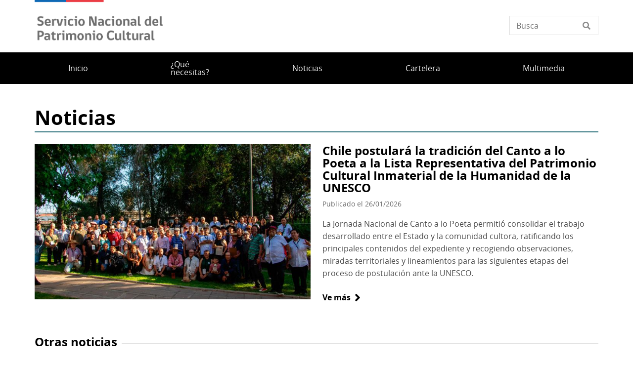

--- FILE ---
content_type: text/html; charset=UTF-8
request_url: https://www.patrimoniocultural.gob.cl/?a=1
body_size: 12432
content:
<!DOCTYPE html>
<html lang="es" dir="ltr" prefix="og: https://ogp.me/ns#">
  <head>
    <meta charset="utf-8" />
<script async src="https://www.googletagmanager.com/gtag/js?id=UA-17444180-1"></script>
<script>window.dataLayer = window.dataLayer || [];function gtag(){dataLayer.push(arguments)};gtag("js", new Date());gtag("set", "developer_id.dMDhkMT", true);gtag("config", "UA-17444180-1", {"groups":"default","anonymize_ip":true,"page_placeholder":"PLACEHOLDER_page_path"});gtag("config", "G-H6N1QP1NN3", {"groups":"default","page_placeholder":"PLACEHOLDER_page_location"});</script>
<link rel="canonical" href="https://www.patrimoniocultural.gob.cl/" />
<link rel="shortlink" href="https://www.patrimoniocultural.gob.cl/" />
<meta name="twitter:card" content="summary_large_image" />
<meta name="twitter:title" content="Inicio" />
<meta name="Generator" content="Drupal 10 (https://www.drupal.org)" />
<meta name="MobileOptimized" content="width" />
<meta name="HandheldFriendly" content="true" />
<meta name="viewport" content="width=device-width, initial-scale=1.0" />
<link rel="icon" href="/themes/custom/theme_snpc/favicon.ico" type="image/vnd.microsoft.icon" />
<link rel="alternate" hreflang="es" href="https://www.patrimoniocultural.gob.cl/" />

    <title>Inicio | Servicio Nacional del Patrimonio Cultural</title>
    <link rel="stylesheet" media="all" href="/sites/www.patrimoniocultural.gob.cl/files/css/css_m5eu11Yq4kniB7gqlqq_8L675nTmKNLZu9SaxyZEpxM.css?delta=0&amp;language=es&amp;theme=snpc&amp;include=[base64]" />
<link rel="stylesheet" media="all" href="https://use.fontawesome.com/releases/v6.4.2/css/all.css" />
<link rel="stylesheet" media="all" href="https://use.fontawesome.com/releases/v6.4.2/css/v4-shims.css" />
<link rel="stylesheet" media="all" href="/sites/www.patrimoniocultural.gob.cl/files/css/css_vtsVqonmo7__TUloneAPsnESJ0tvaFv1bhJ5RlcE0Ds.css?delta=3&amp;language=es&amp;theme=snpc&amp;include=[base64]" />
<link rel="stylesheet" media="all" href="/sites/www.patrimoniocultural.gob.cl/files/css/css_ftvJYk0elVSNMlmGkonQYrPv63HJq9Ihmp6OXnzLHoU.css?delta=4&amp;language=es&amp;theme=snpc&amp;include=[base64]" />

    
  </head>
  <body class="path-frontpage page-node-type-landing">
    <a href="#main-content" class="visually-hidden focusable">
      Pasar al contenido principal
    </a>
    
      <div class="dialog-off-canvas-main-canvas" data-off-canvas-main-canvas>
    



<div  class="layout-container">
            <header class="header">
    

<figure
   id="block-sitebranding" class="logo"
>
      <a  class="logo__link" href="https://www.patrimoniocultural.gob.cl/">
                
  
<picture
   class="logo__image"
>
      

  <img
     class="logo__img"
            src="/sites/www.patrimoniocultural.gob.cl/files/Logo_Serpat_portal.png"
          alt="Servicio Nacional del Patrimonio Cultural"
            />

  </picture>
                  </a>
  
  </figure>


<div  data-drupal-selector="views-exposed-form-solr-localhost-searching-block" id="block-snpc-searching-block" class="block views-exposed-form">
  <div>
    
        
          <form action="/buscar" method="get" id="views-exposed-form-solr-localhost-searching-block" accept-charset="UTF-8">
  <div class="js-form-item form-item">
        <input placeholder="Busca" data-drupal-selector="edit-texto" type="text" id="edit-texto" name="texto" value="" size="30" maxlength="128" class="form-text form-item__textfield" />

        </div>


</form>

      </div>
</div>

  

<h2  id="block-mainnavigation" class="h2">
      
  </h2>

  

<div class="main-menu-nav">
  <nav class="main-menu-wrapper">
    <a href="#" id="toggle-expand" class="toggle-expand">
      <span class="toggle-expand__open">
        <span class="toggle-expand__text">Menú principal</span>
      </span>
      <span class="toggle-expand__close">
        <span class="toggle-expand__text">Cerrar</span>
      </span>
    </a>
    <div id="main-nav" class="main-nav">
      


    
                          
    
<ul  class="main-menu">
            
<li  class="main-menu__item">
                <a href="/" class="main-menu__link" data-drupal-link-system-path="&lt;front&gt;">Inicio</a>
          </li>
          
<li  class="main-menu__item">
                <a href="/servicios" class="main-menu__link" data-drupal-link-system-path="servicios">¿Qué necesitas?</a>
          </li>
          
<li  class="main-menu__item">
                <a href="/noticias" class="main-menu__link" data-drupal-link-system-path="noticias">Noticias</a>
          </li>
          
<li  class="main-menu__item">
                <a href="/cartelera/red-nacional" class="main-menu__link" data-drupal-link-system-path="cartelera/red-nacional">Cartelera</a>
          </li>
          
<li  class="main-menu__item">
                <a href="/multimedia" class="main-menu__link" data-drupal-link-system-path="node/13340">Multimedia</a>
          </li>
      </ul>
  

      
    </div>
  </nav>
</div>

<span><div data-drupal-messages-fallback class="hidden"></div></span>

</header>

      
      
    
    
    
  
  <main role="main"  class="main">
    <a id="main-content" tabindex="-1"></a>
    
    <div  class="main-content">
            <div class="region region-content">
    

<article  class="node node--landing node--13364 node--full available-to-copy snpc-node-id-13364 snpc-node-type-landing">

  
    

    <div>
    


      <div   class="field field--hidden field--type-entity-reference-revisions field--name-field-componentes" >
              <div item-value=""><div class="noticias-destacadas">
  

  <h2  class="field field--hidden field--type-string field--name-field-titulo-seccion" >Noticias</h2>



      <div   class="field field--hidden field--type-entity-reference field--name-field-noticias" >
              <div item-value=""><article  class="node node--noticia node--16180 node--destacado">
  <h3 class="destacado__title"><a href="/noticias/chile-postulara-la-tradicion-del-canto-lo-poeta-la-lista-representativa-del-patrimonio">Chile postulará la tradición del Canto a lo Poeta a la Lista Representativa del Patrimonio Cultural Inmaterial de la Humanidad de la UNESCO</a></h3>



            <div  class="field field--hidden field--type-image field--name-field-image" >  <a href="/noticias/chile-postulara-la-tradicion-del-canto-lo-poeta-la-lista-representativa-del-patrimonio" hreflang="es"><img loading="lazy" src="/sites/www.patrimoniocultural.gob.cl/files/styles/16x9_pequeno/public/2026-01/099A5845.jpg?h=920929c4&amp;itok=JILB-_qX" width="720" height="405" alt="Cultores_CALP" />

</a>
</div>
      <div class="date_custom_published">Publicado el 26/01/2026</div>



            <div  class="field field--hidden field--type-string-long field--name-field-texto-destacado" >La Jornada Nacional de Canto a lo Poeta permitió consolidar el trabajo desarrollado entre el Estado y la comunidad cultora, ratificando los principales contenidos del expediente y recogiendo observaciones, miradas territoriales y lineamientos para las siguientes etapas del proceso de postulación ante la UNESCO.</div>
      <ul class="links inline"><li class="node-readmore"><a href="/noticias/chile-postulara-la-tradicion-del-canto-lo-poeta-la-lista-representativa-del-patrimonio" rel="tag" title="Chile postulará la tradición del Canto a lo Poeta a la Lista Representativa del Patrimonio Cultural Inmaterial de la Humanidad de la UNESCO" hreflang="es">Ve más<span class="visually-hidden"> sobre Chile postulará la tradición del Canto a lo Poeta a la Lista Representativa del Patrimonio Cultural Inmaterial de la Humanidad de la UNESCO</span></a></li></ul>
</article>
</div>
              <div item-value=""><article  class="node node--noticia node--16169 node--destacado">
  <h3 class="destacado__title"><a href="/noticias/serpat-abre-convocatoria-del-fondo-de-fortalecimiento-de-organizaciones-patrimoniales-ffop">Serpat abre convocatoria del Fondo de Fortalecimiento de Organizaciones Patrimoniales (FFOP) 2026</a></h3>



            <div  class="field field--hidden field--type-image field--name-field-image" >  <a href="/noticias/serpat-abre-convocatoria-del-fondo-de-fortalecimiento-de-organizaciones-patrimoniales-ffop" hreflang="es"><img loading="lazy" src="/sites/www.patrimoniocultural.gob.cl/files/styles/16x9_pequeno/public/2026-01/FF_2026_Portal_ImagenNoticia_3840x2160_0.png?h=eda33165&amp;itok=2uMQ_hiQ" width="720" height="405" alt="Gráfica Fondo de Organizaciones Patrimoniales 2026" />

</a>
</div>
      <div class="date_custom_published">Publicado el 23/01/2026</div>



            <div  class="field field--hidden field--type-string-long field--name-field-texto-destacado" >Hasta el 6 de marzo están abiertas las postulaciones a este fondo que busca respaldar la gestión de organizaciones, apoyar la continuidad de sus labores de rescate, recuperación, conservación, puesta en valor y difusión del patrimonio cultural.</div>
      <ul class="links inline"><li class="node-readmore"><a href="/noticias/serpat-abre-convocatoria-del-fondo-de-fortalecimiento-de-organizaciones-patrimoniales-ffop" rel="tag" title="Serpat abre convocatoria del Fondo de Fortalecimiento de Organizaciones Patrimoniales (FFOP) 2026" hreflang="es">Ve más<span class="visually-hidden"> sobre Serpat abre convocatoria del Fondo de Fortalecimiento de Organizaciones Patrimoniales (FFOP) 2026</span></a></li></ul>
</article>
</div>
              <div item-value=""><article  class="node node--noticia node--16157 node--destacado">
  <h3 class="destacado__title"><a href="/noticias/ministerio-de-las-culturas-inaugura-moderna-flota-de-bibliomoviles-para-garantizar-el">Ministerio de las Culturas inaugura moderna flota de bibliomóviles para garantizar el acceso a la lectura en todo Chile</a></h3>



            <div  class="field field--hidden field--type-image field--name-field-image" >  <a href="/noticias/ministerio-de-las-culturas-inaugura-moderna-flota-de-bibliomoviles-para-garantizar-el" hreflang="es"><img loading="lazy" src="/sites/www.patrimoniocultural.gob.cl/files/styles/16x9_pequeno/public/2026-01/Imauguraci%C3%B3n%20flota%20de%20bibliom%C3%B3viles.JPG?h=d7135896&amp;itok=MbJVkI0D" width="720" height="405" alt="Un grupo de bibliomóviles estacionados en las afueras de La Moneda, sector Plaza de La Constitución" />

</a>
</div>
      <div class="date_custom_published">Publicado el 16/01/2026</div>



            <div  class="field field--hidden field--type-string-long field--name-field-texto-destacado" >La iniciativa contempla la renovación y puesta en marcha de vehículos adaptados a la geografía de cada región, desde furgones 4x4 hasta camiones equipados con paneles solares para contar con al menos uno de ellos en cada región del país.</div>
      <ul class="links inline"><li class="node-readmore"><a href="/noticias/ministerio-de-las-culturas-inaugura-moderna-flota-de-bibliomoviles-para-garantizar-el" rel="tag" title="Ministerio de las Culturas inaugura moderna flota de bibliomóviles para garantizar el acceso a la lectura en todo Chile" hreflang="es">Ve más<span class="visually-hidden"> sobre Ministerio de las Culturas inaugura moderna flota de bibliomóviles para garantizar el acceso a la lectura en todo Chile</span></a></li></ul>
</article>
</div>
          </div>
  
  <div class="option-container">
          
<a
   class="button button--options"
    href="/noticias"
>
      Ver todas las noticias
  </a>
      <!--
            -->
      </div>

</div>
</div>
              <div item-value=""><div class="rich-text">
  

  <h2  class="field field--hidden field--type-string field--name-field-titulo-seccion" >Día de los Patrimonios en verano: Encontrarnos también es cuidarnos</h2>


            <div class="text-long"><article class="media media--type-imagen media--view-mode-full-1140-auto">
  
      


            <div class="field field--hidden field--type-image field--name-field-media-image">  <img loading="lazy" src="/sites/www.patrimoniocultural.gob.cl/files/styles/full_1140_auto_/public/2026-01/dpc2026_portal_serpat_te_1556x330.jpg?itok=ggxELV5o" width="1140" height="242" alt="Gráfica DPC en verano">


</div>
      
  </article>
<p>El <strong>sábado 31 de enero</strong> se realizará por primera vez el <span><strong>Día de los Patrimonios en verano </strong>en todo el país, una iniciativa que </span><span lang="ES-MX">invita a reflexionar que <strong>e</strong></span><strong>l patrimonio también es cuidarnos.</strong><span> Cuidar a otros, escucharnos, encontrarnos con respeto y&nbsp;</span><strong>acompañarnos</strong><span> como comunidad forman parte de lo que somos y de lo que heredamos.</span></p>
<p dir="ltr"><span>El Día de los Patrimonios en Verano se vivirá <strong>este 31 de enero</strong> desde el encuentro: compartir espacios, memorias y conversaciones, poniendo al centro el cuidado, el juego y la entretención en los diferentes barrios de Chile.&nbsp;</span></p>
</div>
      
  <div class="option-container">
          
<a
   class="button button--options"
    href="https://www.diadelospatrimonios.cl/"
>
      Ir a www.diadelospatrimonios.cl
  </a>
      <!--
            -->
      </div>

</div>
</div>
              <div item-value=""><div class="rich-text">
  

  <h2  class="field field--hidden field--type-string field--name-field-titulo-seccion" >Bibliotecas y servicios bibliotecarios ¡A inscribir actividades para Biblioverano 2026!</h2>


            <div class="text-long"><article class="media media--type-imagen media--view-mode-full-1140-auto">
  
      


            <div class="field field--hidden field--type-image field--name-field-media-image">  <img loading="lazy" src="/sites/www.patrimoniocultural.gob.cl/files/styles/full_1140_auto_/public/2026-01/bv26_portal.png?itok=PIHByhQ3" width="1140" height="242" alt="Gráfica Biblioverano 2026">


</div>
      
  </article>
<p><strong>Hasta el 20 de enero</strong> <span>bibliotecas públicas y servicios bibliotecarios de todo el país podrán inscribir actividades gratuitas —presenciales, virtuales o híbridas— para formar parte de la </span><strong>cartelera oficial de Biblioverano 2026</strong><span>,</span></p>
<p><span>Esta iniciativa que encabeza e</span><strong>l </strong>Servicio Nacional del Patrimonio Cultural con el apoyo del Ministerio de las Culturas, las Artes y el Patrimonio, <span>busca fortalecer el acceso a la lectura, la cultura y el encuentro comunitario durante la temporada estival, desde Arica a Magallanes. Biblioplayas, bibliopiscinas, biblioplazas, talleres, clubes de lectura, ferias del libro, obras de teatro, ciclos de cine y múltiples iniciativas culturales formarán parte de una programación descentralizada, gratuita y abierta a la ciudadanía.</span></p>
<p><span>Para inscribir actividades y revisar la cartelera ya disponible, debes visitar </span><a href="https://chilecultura.gob.cl/biblioverano/"><span lang="ES-CL">https://chilecultura.gob.cl/biblioverano/</span></a></p>
</div>
      
  <div class="option-container">
          
<a
   class="button button--options"
    href="https://chilecultura.gob.cl/biblioverano/"
>
      Ir a Biblioverano 2026
  </a>
      <!--
            -->
      </div>

</div>
</div>
              <div item-value=""><div class="lista-de-servicios">
  
<div  class="block block--servicios">
    
<div  class="inner-block">
    
<div >
  <h2 class="h2">¿Qué necesitas?</h2>
    <form class="search-service-inline-form inline-search" data-drupal-selector="search-service-inline-form" action="/?a=1" method="post" id="search-service-inline-form" accept-charset="UTF-8">
  <div class="js-form-item form-item">
      <label for="edit-search-servicio" class="visually-hidden form-item__label">¿Qué estás buscando?</label>
        <input placeholder="¿Qué estás buscando?" data-drupal-selector="edit-search-servicio" type="text" id="edit-search-servicio" name="search_servicio" value="" size="60" maxlength="128" class="form-text form-item__textfield" />

        </div>
<input data-drupal-selector="edit-submit" type="submit" id="edit-submit" name="op" value="Busca" class="button js-form-submit form-submit form-item__textfield" />
<input autocomplete="off" data-drupal-selector="form-9nns2bw-8m4db88vv29ggtdrtry0hgvryq72t03jbes" type="hidden" name="form_build_id" value="form-9nNs2bW-8m4DB88vv29gGTdRtRY0HgVRyQ72T03jBEs" class="form-item__textfield" />
<input data-drupal-selector="edit-search-service-inline-form" type="hidden" name="form_id" value="search_service_inline_form" class="form-item__textfield" />

</form>

<div >
  <h3>Selecciona un servicio</h3>
    

  <ul  class="servicios__contenedor servicios__contenedor--">
                  
<li  class="servicios__contenedor servicios__contenedor--servicio no-new-tab">
                <a href="/servicios/conoce-nuestros-museos-nacionales" target="_blank">
        Conoce nuestros museos nacionales
      </a>
      </li>
              
<li  class="servicios__contenedor servicios__contenedor--servicio no-new-tab">
                <a href="/servicios/consulta-inscripcion-de-bienes-raices-comercio-y-minas" target="_blank">
        Consulta inscripción de bienes raíces, comercio y minas
      </a>
      </li>
              
<li  class="servicios__contenedor servicios__contenedor--servicio no-new-tab">
                <a href="/servicios/conoce-nuestros-museos-regionales-y-especializados" target="_blank">
        Conoce nuestros museos regionales y especializados
      </a>
      </li>
              
<li  class="servicios__contenedor servicios__contenedor--servicio no-new-tab">
                <a href="/servicios/inscribe-obras-intelectuales-en-linea" target="_blank">
        Inscribe obras intelectuales en línea
      </a>
      </li>
              
<li  class="servicios__contenedor servicios__contenedor--servicio no-new-tab">
                <a href="/servicios/accede-informacion-para-la-gestion-del-patrimonio-inmaterial" target="_blank">
        Accede a información para la gestión del patrimonio inmaterial
      </a>
      </li>
              
<li  class="servicios__contenedor servicios__contenedor--servicio no-new-tab">
                <a href="/servicios/conoce-el-archivo-nacional" target="_blank">
        Conoce el Archivo Nacional
      </a>
      </li>
              
<li  class="servicios__contenedor servicios__contenedor--servicio no-new-tab">
                <a href="/servicios/accede-la-biblioteca-publica-digital" target="_blank">
        Accede a la Biblioteca Pública Digital
      </a>
      </li>
              
<li  class="servicios__contenedor servicios__contenedor--servicio no-new-tab">
                <a href="/servicios/consulta-la-cartelera-y-archivo-online-de-la-cineteca-nacional" target="_blank">
        Consulta la cartelera y archivo online de la Cineteca Nacional
      </a>
      </li>
            </ul>



  </div>
  </div>
  <div class="option-container">
          
<a
   class="button button--options"
    href="/servicios"
>
      Ver todos los servicios
  </a>
      <!--
            -->
      </div>

  </div>
  </div>
</div>
</div>
              <div item-value=""><div class="publicacion-destacada">
  

  <h2  class="field field--hidden field--type-string field--name-field-titulo-seccion" >Descarga la publicación digital bilingüe que se presentó en Expo Osaka 2025</h2>



            <div  class="field field--hidden field--type-entity-reference field--name-field-publicacion" ><article  class="node node--publicacion node--15772 node--destacado">
  


            <div  class="field field--hidden field--type-image field--name-field-image" >  <img loading="lazy" src="/sites/www.patrimoniocultural.gob.cl/files/styles/ancho_x_auto/public/2025-07/portada%20Poema%20de%20Chile%20en%20origami%20Paisaje%20nativo%20de%20Gabriela%20Mistral.png?itok=mxHVi7g8" width="550" height="712" alt="Portada Poema de Chile" />


</div>
      <h3 class="destacado__title"><a href="/publicaciones/poema-de-chile-en-origami-paisaje-nativo-de-gabriela-mistral">Poema de Chile en origami: Paisaje nativo de Gabriela Mistral</a></h3>



  <div   class="field field--inline field--type-snpc-date field--name-field-fecha-de-publicacion" >
    <div  class="field-label"  class="field-label">Fecha de publicación</div>
              <div  class="field-item"  class="field-item">07/2025</div>
          </div>



  <div   class="field field--inline field--type-string field--name-field-autores" >
    <div  class="field-label"  class="field-label">Autores</div>
              <div  class="field-item"  class="field-item">Servicio Nacional del Patrimonio Cultural, Patricio Kunz Tomic</div>
          </div>
<ul class="links inline"><li class="node-readmore"><a href="/publicaciones/poema-de-chile-en-origami-paisaje-nativo-de-gabriela-mistral" rel="tag" title="Poema de Chile en origami: Paisaje nativo de Gabriela Mistral" hreflang="es">Ve más<span class="visually-hidden"> sobre Poema de Chile en origami: Paisaje nativo de Gabriela Mistral</span></a></li></ul>
</article>
</div>
      
</div>
</div>
              <div item-value=""><div class="banner-destacados">
  

  <h2  class="field field--hidden field--type-string field--name-field-titulo-seccion" >Recorridos virtuales</h2>



      <div class="wrapper-banners-informativos in-one-row in-three-columns" >
              <div class="views-row" ><div class="banner-informativo">
  


            <div  class="field field--hidden field--type-image field--name-field-imagen" >  
  

          
          
          
          
        
      

  <a href="https://www.patrimoniocultural.gob.cl/multimedia/museo-de-historia-natural-de-concepcion" target="_blank"><img class="img" src="/sites/www.patrimoniocultural.gob.cl/files/styles/4x3_grande/public/2023-08/PV3-MHNC.png?h=780740d1&amp;itok=d7aNrnEI" alt="Museo de Historia Natural de Concepción"></a>

  

</div>
      


            <div  class="field field--hidden field--type-string field--name-field-titulo" ><a href="https://www.patrimoniocultural.gob.cl/multimedia/museo-de-historia-natural-de-concepcion" target="_blank">Museo de Historia Natural de Concepci&oacute;n</a></div>
      
</div>
</div>
              <div class="views-row" ><div class="banner-informativo">
  


            <div  class="field field--hidden field--type-image field--name-field-imagen" >  
  

          
          
          
          
        
      

  <a href="https://www.patrimoniocultural.gob.cl/multimedia/campamento-sewell" target="_blank"><img class="img" src="/sites/www.patrimoniocultural.gob.cl/files/styles/4x3_grande/public/2023-08/SPM-SEWELL-2.png?h=780740d1&amp;itok=l0SlrSML" alt="Campamento Sewell"></a>

  

</div>
      


            <div  class="field field--hidden field--type-string field--name-field-titulo" ><a href="https://www.patrimoniocultural.gob.cl/multimedia/campamento-sewell" target="_blank">Campamento Sewell</a></div>
      
</div>
</div>
              <div class="views-row" ><div class="banner-informativo">
  


            <div  class="field field--hidden field--type-image field--name-field-imagen" >  
  

          
          
          
          
        
      

  <a href="https://www.patrimoniocultural.gob.cl/multimedia/museo-de-la-educacion-gabriela-mistral" target="_blank"><img class="img" src="/sites/www.patrimoniocultural.gob.cl/files/styles/4x3_grande/public/2023-08/MEGM2.png?h=780740d1&amp;itok=pCZ8Khpy" alt="Museo de la Educación Gabriela Mistral"></a>

  

</div>
      


            <div  class="field field--hidden field--type-string field--name-field-titulo" ><a href="https://www.patrimoniocultural.gob.cl/multimedia/museo-de-la-educacion-gabriela-mistral" target="_blank">Museo de la Educaci&oacute;n Gabriela Mistral</a></div>
      
</div>
</div>
          </div>
  
  <div class="option-container">
          
<a
   class="button button--options"
    href="https://www.patrimoniocultural.gob.cl/multimedia/recorridos/index"
>
      Acceder a otros recorridos virtuales
  </a>
      <!--
            -->
      </div>

</div>
</div>
              <div item-value=""><div class="banner-destacados">
  

  <h2  class="field field--hidden field--type-string field--name-field-titulo-seccion" >Te invitamos a conocer</h2>



      <div class="wrapper-banners-informativos in-two-row in-three-columns" >
              <div class="views-row" ><div class="banner-informativo">
  


            <div  class="field field--hidden field--type-image field--name-field-imagen" >  
  

          
          
          
          
        
      

  <a href="https://www.patrimoniocultural.gob.cl/sites/www.patrimoniocultural.gob.cl/files/2025-12/Calendario%20Patrimonial-2026.pdf" target="_blank"><img class="img" src="/sites/www.patrimoniocultural.gob.cl/files/styles/4x3_grande/public/2025-12/Tarjeta%20calendario%20patrimonial%202026.png?h=6b8d9f6d&amp;itok=3-qpFN83" alt="Gráfica Calendario Patrimonial 2026"></a>

  

</div>
      


            <div  class="field field--hidden field--type-string field--name-field-titulo" ><a href="https://www.patrimoniocultural.gob.cl/sites/www.patrimoniocultural.gob.cl/files/2025-12/Calendario%20Patrimonial-2026.pdf" target="_blank">Chequea las fechas del Calendario Patrimonial 2026</a></div>
      
  <div class="option-container">
          
<a
   class="button button--options"
    href="https://www.patrimoniocultural.gob.cl/sites/www.patrimoniocultural.gob.cl/files/2025-12/Calendario%20Patrimonial-2026.pdf"
>
      Descarga el calendario 2026
  </a>
      <!--
            -->
      </div>

</div>
</div>
              <div class="views-row" ><div class="banner-informativo">
  


            <div  class="field field--hidden field--type-image field--name-field-imagen" >  
  

          
          
          
          
        
      

  <a href="https://www.patrimoniocultural.gob.cl/publicaciones/oferta-programatica-servicio-nacional-del-patrimonio-cultural-resultados-2024" target="_blank"><img class="img" src="/sites/www.patrimoniocultural.gob.cl/files/styles/4x3_grande/public/2025-12/Portal%20Programas%20Sociales_Serpat_4-3_2375x1781.png?h=efdd1ae1&amp;itok=d0Hrjn29" alt="Gráfica Fichas Programas Sociales Serpat Resultados 2024"></a>

  

</div>
      


            <div  class="field field--hidden field--type-string field--name-field-titulo" ><a href="https://www.patrimoniocultural.gob.cl/publicaciones/oferta-programatica-servicio-nacional-del-patrimonio-cultural-resultados-2024" target="_blank">Oferta program&aacute;tica del Serpat: Resultados 2024</a></div>
      
  <div class="option-container">
          
<a
   class="button button--options"
    href="https://www.patrimoniocultural.gob.cl/publicaciones/oferta-programatica-servicio-nacional-del-patrimonio-cultural-resultados-2024"
>
      Más información
  </a>
      <!--
            -->
      </div>

</div>
</div>
              <div class="views-row" ><div class="banner-informativo">
  


            <div  class="field field--hidden field--type-image field--name-field-imagen" >  
  

          
          
          
          
        
      

  <a href="https://www.patrimoniocultural.gob.cl/informe-cuenta-publica-participativa-serpat-2025" target="_blank"><img class="img" src="/sites/www.patrimoniocultural.gob.cl/files/styles/4x3_grande/public/2025-07/Imagen%20Portal_CPP_Serpat2025_Serpat_4-3_2375x1781.png?h=023fd84c&amp;itok=nvR8_bvm" alt="Gráfica Cuenta Pública Participativa 2025"></a>

  

</div>
      


            <div  class="field field--hidden field--type-string field--name-field-titulo" ><a href="https://www.patrimoniocultural.gob.cl/informe-cuenta-publica-participativa-serpat-2025" target="_blank">Informe Cuenta P&uacute;blica Participativa Serpat 2025 </a></div>
      
  <div class="option-container">
          
<a
   class="button button--options"
    href="/informe-cuenta-publica-participativa-serpat-2025"
>
      Más información
  </a>
      <!--
            -->
      </div>

</div>
</div>
          </div>
  
</div>
</div>
          </div>
  
  </div>
</article>

  </div>

      </div>

  </main>

            <footer class="footer">
  <div  class="footer__top">
      <nav role="navigation" aria-labelledby="block-piedepagina-menu" id="block-piedepagina">
            
  <h2 class="visually-hidden" id="block-piedepagina-menu">Pie de página</h2>
  

        

<div class="grilla-menus grid-nav">
  <nav class="menu">
      


    
                          
    
<ul  class="grilla-menu">
            
<li  class="grilla-menu__item grilla-menu__item--with-sub">
                <a href="/quienes-somos" class="grilla-menu__link grilla-menu__link--with-sub" data-drupal-link-system-path="node/13537">Quiénes somos</a>
              <span class="expand-sub"></span>
          
                                    
    
<ul  class="grilla-menu grilla-menu--sub grilla-menu--sub-1">
            
<li  class="grilla-menu__item grilla-menu__item--sub grilla-menu__item--sub-1">
                <a href="/mision-y-politicas" class="grilla-menu__link grilla-menu__link--sub grilla-menu__link--sub-1">Misión y políticas</a>
          </li>
          
<li  class="grilla-menu__item grilla-menu__item--sub grilla-menu__item--sub-1">
                <a href="/historia" class="grilla-menu__link grilla-menu__link--sub grilla-menu__link--sub-1" data-drupal-link-system-path="node/12514">Historia</a>
          </li>
          
<li  class="grilla-menu__item grilla-menu__item--sub grilla-menu__item--sub-1">
                <a href="/direcciones-regionales-servicio-del-patrimonio" class="grilla-menu__link grilla-menu__link--sub grilla-menu__link--sub-1" data-drupal-link-system-path="node/13532">Direcciones regionales Servicio del Patrimonio</a>
          </li>
          
<li  class="grilla-menu__item grilla-menu__item--sub grilla-menu__item--sub-1">
                <a href="/subdirecciones-del-servicio-nacional-del-patrimonio-cultural" class="grilla-menu__link grilla-menu__link--sub grilla-menu__link--sub-1" data-drupal-link-system-path="node/13162">Subdirecciones</a>
          </li>
          
<li  class="grilla-menu__item grilla-menu__item--sub grilla-menu__item--sub-1">
                <a href="/memorias-y-cuentas-publicas" class="grilla-menu__link grilla-menu__link--sub grilla-menu__link--sub-1" data-drupal-link-system-path="node/12574">Memorias y Cuentas Públicas</a>
          </li>
      </ul>
  
      </li>
          
<li  class="grilla-menu__item">
                <a href="https://www.bibliotecanacional.gob.cl/" class="grilla-menu__link">Biblioteca Nacional</a>
          </li>
          
<li  class="grilla-menu__item">
                <a href="/bibliotecas-publicas-0" class="grilla-menu__link">Bibliotecas públicas</a>
          </li>
          
<li  class="grilla-menu__item grilla-menu__item--with-sub">
                <a href="https://www.bibliotecaspublicas.gob.cl/bibliotecas-regionales" class="grilla-menu__link grilla-menu__link--with-sub">Bibliotecas regionales</a>
              <span class="expand-sub"></span>
          
                                    
    
<ul  class="grilla-menu grilla-menu--sub grilla-menu--sub-1">
            
<li  class="grilla-menu__item grilla-menu__item--sub grilla-menu__item--sub-1">
                <a href="https://www.bibliotecaregionalantofagasta.gob.cl/" class="grilla-menu__link grilla-menu__link--sub grilla-menu__link--sub-1">Biblioteca Regional de Antofagasta</a>
          </li>
          
<li  class="grilla-menu__item grilla-menu__item--sub grilla-menu__item--sub-1">
                <a href="https://bibliotecaregionatacama.gob.cl/" class="grilla-menu__link grilla-menu__link--sub grilla-menu__link--sub-1">Biblioteca Regional de Atacama</a>
          </li>
          
<li  class="grilla-menu__item grilla-menu__item--sub grilla-menu__item--sub-1">
                <a href="https://www.bibliotecagabrielamistral.gob.cl/" class="grilla-menu__link grilla-menu__link--sub grilla-menu__link--sub-1">Biblioteca Regional Gabriela Mistral</a>
          </li>
          
<li  class="grilla-menu__item grilla-menu__item--sub grilla-menu__item--sub-1">
                <a href="https://www.bibliotecaseverin.gob.cl/" class="grilla-menu__link grilla-menu__link--sub grilla-menu__link--sub-1">Biblioteca Regional Santiago Severin de Valparaiso</a>
          </li>
          
<li  class="grilla-menu__item grilla-menu__item--sub grilla-menu__item--sub-1">
                <a href="https://www.bibliotecasantiago.gob.cl/" class="grilla-menu__link grilla-menu__link--sub grilla-menu__link--sub-1">Biblioteca de Santiago</a>
          </li>
          
<li  class="grilla-menu__item grilla-menu__item--sub grilla-menu__item--sub-1">
                <a href="http://bibliotecaregionaldeloslagos.gob.cl/" class="grilla-menu__link grilla-menu__link--sub grilla-menu__link--sub-1">Biblioteca Regional de Los Lagos</a>
          </li>
          
<li  class="grilla-menu__item grilla-menu__item--sub grilla-menu__item--sub-1">
                <a href="https://www.bibliotecaregionalaysen.gob.cl/" class="grilla-menu__link grilla-menu__link--sub grilla-menu__link--sub-1">Biblioteca Regional de Aysén</a>
          </li>
      </ul>
  
      </li>
          
<li  class="grilla-menu__item grilla-menu__item--with-sub">
                <a href="/" class="grilla-menu__link grilla-menu__link--with-sub" data-drupal-link-system-path="&lt;front&gt;">Museos</a>
              <span class="expand-sub"></span>
          
                                    
    
<ul  class="grilla-menu grilla-menu--sub grilla-menu--sub-1">
            
<li  class="grilla-menu__item grilla-menu__item--sub grilla-menu__item--sub-1">
                <a href="/museos-nacionales" class="grilla-menu__link grilla-menu__link--sub grilla-menu__link--sub-1" data-drupal-link-system-path="node/13578">Museos nacionales</a>
          </li>
          
<li  class="grilla-menu__item grilla-menu__item--sub grilla-menu__item--sub-1">
                <a href="/museos-regionales-y-especializados" class="grilla-menu__link grilla-menu__link--sub grilla-menu__link--sub-1" data-drupal-link-system-path="node/13554">Museos regionales y especializados</a>
          </li>
      </ul>
  
      </li>
          
<li  class="grilla-menu__item grilla-menu__item--with-sub">
                <a href="/otras%20instituciones" class="grilla-menu__link grilla-menu__link--with-sub">Otras instituciones</a>
              <span class="expand-sub"></span>
          
                                    
    
<ul  class="grilla-menu grilla-menu--sub grilla-menu--sub-1">
            
<li  class="grilla-menu__item grilla-menu__item--sub grilla-menu__item--sub-1">
                <a href="/archivos" class="grilla-menu__link grilla-menu__link--sub grilla-menu__link--sub-1" data-drupal-link-system-path="node/13582">Archivos</a>
          </li>
          
<li  class="grilla-menu__item grilla-menu__item--sub grilla-menu__item--sub-1">
                <a href="/monumentos-nacionales" class="grilla-menu__link grilla-menu__link--sub grilla-menu__link--sub-1" data-drupal-link-system-path="node/13591">Monumentos Nacionales</a>
          </li>
          
<li  class="grilla-menu__item grilla-menu__item--sub grilla-menu__item--sub-1">
                <a href="https://www.cncr.gob.cl/" class="grilla-menu__link grilla-menu__link--sub grilla-menu__link--sub-1">Centro Nacional del Conservación y Restauración</a>
          </li>
          
<li  class="grilla-menu__item grilla-menu__item--sub grilla-menu__item--sub-1">
                <a href="/departamento-de-derechos-intelectuales" class="grilla-menu__link grilla-menu__link--sub grilla-menu__link--sub-1" data-drupal-link-system-path="node/13586">Derechos Intelectuales</a>
          </li>
          
<li  class="grilla-menu__item grilla-menu__item--sub grilla-menu__item--sub-1">
                <a href="https://www.pueblosoriginarios.gob.cl/" class="grilla-menu__link grilla-menu__link--sub grilla-menu__link--sub-1">Pueblos Originarios</a>
          </li>
          
<li  class="grilla-menu__item grilla-menu__item--sub grilla-menu__item--sub-1">
                <a href="https://www.patrimonioinmaterial.gob.cl/" class="grilla-menu__link grilla-menu__link--sub grilla-menu__link--sub-1">Patrimonio Cultural Inmaterial</a>
          </li>
          
<li  class="grilla-menu__item grilla-menu__item--sub grilla-menu__item--sub-1">
                <a href="/cineteca-nacional-de-chile" class="grilla-menu__link grilla-menu__link--sub grilla-menu__link--sub-1" data-drupal-link-system-path="node/15495">Cineteca Nacional</a>
          </li>
      </ul>
  
      </li>
          
<li  class="grilla-menu__item grilla-menu__item--with-sub">
                <a href="/Servicios%20y%20utilidades" class="grilla-menu__link grilla-menu__link--with-sub">Servicios y utilidades</a>
              <span class="expand-sub"></span>
          
                                    
    
<ul  class="grilla-menu grilla-menu--sub grilla-menu--sub-1">
            
<li  class="grilla-menu__item grilla-menu__item--sub grilla-menu__item--sub-1">
                <a href="http://concursos.patrimoniocultural.gob.cl/" class="grilla-menu__link grilla-menu__link--sub grilla-menu__link--sub-1">Trabaje con nosotros</a>
          </li>
          
<li  class="grilla-menu__item grilla-menu__item--sub grilla-menu__item--sub-1">
                <a href="/Siac" class="grilla-menu__link grilla-menu__link--sub grilla-menu__link--sub-1">Siac</a>
          </li>
          
<li  class="grilla-menu__item grilla-menu__item--sub grilla-menu__item--sub-1">
                <a href="/unidad-de-participacion-ciudadana" class="grilla-menu__link grilla-menu__link--sub grilla-menu__link--sub-1" data-drupal-link-system-path="group/37">Unidad de Participación Ciudadana</a>
          </li>
      </ul>
  
      </li>
          
<li  class="grilla-menu__item">
                <a href="/patrimonio-y-genero" class="grilla-menu__link" data-drupal-link-system-path="group/14">Programa Patrimonio y Género</a>
          </li>
      </ul>
  
  </nav>
</div>

  </nav>


<div  id="block-redessocialesblock" class="block">
  <div>
    
        
          

<div  class="block block--no-title block--redes-sociales" >
  <div class="inner-block">
          <h2 class="h2">Redes sociales</h2>
    
        <ul>
          <li>
        <a href="https://www.instagram.com/servicio_patrimonio/">
          <i class="fab fa-instagram"></i>
          <span>Instagram</span>
        </a>
      </li>
          <li>
        <a href="https://www.facebook.com/patrimoniochile/">
          <i class="fab fa-facebook-f"></i>
          <span>Facebook</span>
        </a>
      </li>
          <li>
        <a href="https://x.com/patrimonio_cl">
          <i class="fab fa-twitter"></i>
          <span></span>
        </a>
      </li>
          <li>
        <a href="https://www.youtube.com/@patrimonio_cl/">
          <i class="fab fa-youtube"></i>
          <span>Youtube</span>
        </a>
      </li>
      </ul>
    </div>
</div>

      </div>
</div>


<div  id="block-bannersobligatioriosblock" class="block block--no-title block--banners-obligatorios" >
  <div class="inner-block">
          <h2 class="h2">Banners obligatiorios block</h2>
    
          
  <div class="grid grid--columns-4">
          <div class="b-require banner banner--obligatorio grid__item">
        <a class="link--banner" href="https://www.patrimoniocultural.gob.cl/aviso-importante-sobre-ley-del-lobby">Ley del Lobby</a>
      </div>
          <div class="b-require banner banner--obligatorio grid__item">
        <a class="link--banner" href="https://www.patrimoniocultural.gob.cl/614/w3-propertyvalue-40755.html">Sistema Integral de Atención Ciudadana (SIAC)</a>
      </div>
          <div class="b-require banner banner--obligatorio grid__item">
        <a class="link--banner" href="https://www.patrimoniocultural.gob.cl/614/w3-propertyvalue-123781.html">Estados Financieros</a>
      </div>
          <div class="b-require banner banner--obligatorio grid__item">
        <a class="link--banner" href="http://www.mercadopublico.cl/Portal/FeedOrg.aspx?qs=6YL18o2afRApDMClFTeotg%3D%3D">Participe en nuestras licitaciones</a>
      </div>
    
    
    
  </div>
  <div class="grid grid--columns-4">
          <div class="b-require banner banner--obligatorio grid__item">
        <a class="link--banner" href="https://www.patrimoniocultural.gob.cl/informe-cuenta-publica-participativa-serpat-2025">Cuenta Pública</a>
      </div>
          <div class="b-require banner banner--obligatorio grid__item">
        <a class="link--banner" href="http://www.empleospublicos.cl/">Portal de Empleos Públicos</a>
      </div>
          <div class="b-require banner banner--obligatorio grid__item">
        <a class="link--banner" href="https://www.patrimoniocultural.gob.cl/614/w3-propertyvalue-109731.html">Convenios de Colaboración</a>
      </div>
          <div class="b-require banner banner--obligatorio grid__item">
        <a class="link--banner" href="https://www.portaltransparencia.cl/PortalPdT/pdtta?codOrganismo=BC003">Gobierno Transparente</a>
      </div>
    
    
    
  </div>
  <div class="grid grid--columns-4">
          <div class="b-require banner banner--obligatorio grid__item">
        <a class="link--banner" href="https://www.portaltransparencia.cl/PortalPdT/web/guest/directorio-de-organismos-regulados?p_p_id=pdtorganismos_WAR_pdtorganismosportlet&amp;orgcode=f93b307e4f1d95ca5d0972d14d47e4cf">Solicitud de Información de Ley de Transparencia</a>
      </div>
          <div class="b-require banner banner--obligatorio grid__item">
        <a class="link--banner" href="https://tramites.patrimoniocultural.gob.cl/">Trámites en línea</a>
      </div>
          <div class="b-require banner banner--obligatorio grid__item">
        <a class="link--banner" href="https://www.patrimoniocultural.gob.cl/ley-de-inclusion-en-el-serpat">Ley de inclusión en el Serpat</a>
      </div>
          <div class="b-require banner banner--obligatorio grid__item">
        <a class="link--banner" href="https://www.patrimoniocultural.gob.cl/politica-interna-de-gestion-ambiental-del-servicio-nacional-del-patrimonio-cultural">Política Interna de Gestión Ambiental Serpat</a>
      </div>
    
    
    
  </div>
  <div class="grid grid--columns-4">
          <div class="b-require banner banner--obligatorio grid__item">
        <a class="link--banner" href="https://www.patrimoniocultural.gob.cl/desviaciones-del-plan-de-compras">Desviaciones del Plan de Compras </a>
      </div>
    
    
                  <div class="b-require grid__item"></div>
              <div class="b-require grid__item"></div>
              <div class="b-require grid__item"></div>
          
  </div>

      </div>
</div>

  </div>
</footer>

              <div  class="footer__bottom">
  <div  class="footer__bottom-content">
      

<div  id="block-snpcbrandingfooterblock" class="block">
  <div>
    
        
          <div class="clear-both">
  <div  class="footer__content footer__content--container clear-both">
    <div class="footer__bottom--left-column footer__bottom--column">
      
<figure
   class="figure"
>
      <a  class="figure__link" href="/">
                
  
<picture
   class="figure__image"
>
      

  <img
     class="figure__img"
            src="https://www.patrimoniocultural.gob.cl/sites/www.patrimoniocultural.gob.cl/files/snpc-footer-images/logo_Serpat_portal_footer.png"
          alt="Logo"
            />

  </picture>
                  </a>
  
  </figure>
    </div>
    <div class="footer__bottom--right-column footer__bottom--column">
      <p>Dirección: Huérfanos 770 piso 7, Santiago, Chile.&nbsp;<a href="https://www.google.com/maps/place/Hu%C3%A9rfanos+1515,+Santiago,+Regi%C3%B3n+Metropolitana/@-33.440267,-70.6604437,17z/data=!4m13!1m7!3m6!1s0x9662c5af6848ade3:0x93427aefd40eb3ed!2sHu%C3%A9rfanos+1515,+Santiago,+Regi%C3%B3n+Metropolitana!3b1!8m2!3d-33.440267!4d-70.658255!3m4!1s0x9662c5af6848ade3:0x93427aefd40eb3ed!8m2!3d-33.440267!4d-70.658255">Ver mapa</a></p>
<p>Sistema Integral de Información y Atención Ciudadana&nbsp;<br>Tel:&nbsp;<a href="tel://+56229978823"><span lang="ES-CL">+56229978823</span></a><span lang="ES-CL">&nbsp;</span>|&nbsp;<a href="tel://+56229978819"><span lang="ES-CL">+56229978819</span></a><span lang="ES-CL">&nbsp;</span>|<span lang="ES-CL">&nbsp;</span><a href="tel://+56229978822"><span lang="ES-CL">+56229978822</span></a><span lang="ES-CL"> </span>|&nbsp;<a href="tel://+56229978818"><span lang="ES-CL">+56229978818</span></a><br>E-mail:&nbsp;<a href="mailto:oirs@dibam.cl">oirs@patrimoniocultural.gob.cl</a></p>
<p><a href="https://www.patrimoniocultural.gob.cl/sistema-integral-de-informacion-y-atencion-ciudadana-siac">Atención Ciudadana</a>&nbsp;|&nbsp;<a href="https://www.patrimoniocultural.gob.cl/terminos-legales-y-condiciones-generales-de-uso-del-portal-web-serpat">Términos y condiciones de uso</a></p>
<p><a href="https://www.patrimoniocultural.gob.cl/">Servicio Nacional del Patrimonio Cultural</a></p>

    </div>
  </div>
  <div class="site-end">
    <p>© Servicio Nacional del Patrimonio Cultural</p>
  </div>
</div>

      </div>
</div>

  </div>
</div>

      </div>

  </div>

    
    <script type="application/json" data-drupal-selector="drupal-settings-json">{"path":{"baseUrl":"\/","pathPrefix":"","currentPath":"node\/13364","currentPathIsAdmin":false,"isFront":true,"currentLanguage":"es","currentQuery":{"a":"1"}},"pluralDelimiter":"\u0003","suppressDeprecationErrors":true,"ajaxPageState":{"libraries":"[base64]","theme":"snpc","theme_token":null},"ajaxTrustedUrl":{"form_action_p_pvdeGsVG5zNF_XLGPTvYSKCf43t8qZYSwcfZl2uzM":true,"\/buscar":true},"ajaxLoader":{"markup":"\u003Cdiv class=\u0022ajax-throbber sk-flow\u0022\u003E\n              \u003Cdiv class=\u0022sk-flow-dot\u0022\u003E\u003C\/div\u003E\n              \u003Cdiv class=\u0022sk-flow-dot\u0022\u003E\u003C\/div\u003E\n              \u003Cdiv class=\u0022sk-flow-dot\u0022\u003E\u003C\/div\u003E\n            \u003C\/div\u003E","hideAjaxMessage":false,"alwaysFullscreen":false,"throbberPosition":"body"},"back_to_top":{"back_to_top_button_trigger":100,"back_to_top_speed":1200,"back_to_top_prevent_on_mobile":true,"back_to_top_prevent_in_admin":true,"back_to_top_button_type":"image","back_to_top_button_text":"Volver arriba"},"google_analytics":{"account":"UA-17444180-1","trackOutbound":true,"trackMailto":true,"trackTel":true,"trackDownload":true,"trackDownloadExtensions":"7z|aac|arc|arj|asf|asx|avi|bin|csv|doc(x|m)?|dot(x|m)?|exe|flv|gif|gz|gzip|hqx|jar|jpe?g|js|mp(2|3|4|e?g)|mov(ie)?|msi|msp|pdf|phps|png|ppt(x|m)?|pot(x|m)?|pps(x|m)?|ppam|sld(x|m)?|thmx|qtm?|ra(m|r)?|sea|sit|tar|tgz|torrent|txt|wav|wma|wmv|wpd|xls(x|m|b)?|xlt(x|m)|xlam|xml|z|zip"},"data":{"extlink":{"extTarget":true,"extTargetAppendNewWindowDisplay":true,"extTargetAppendNewWindowLabel":"(opens in a new window)","extTargetNoOverride":true,"extNofollow":false,"extTitleNoOverride":false,"extNoreferrer":true,"extFollowNoOverride":false,"extClass":"ext","extLabel":"(Enlace externo)","extImgClass":false,"extSubdomains":true,"extExclude":"","extInclude":"","extCssExclude":"","extCssInclude":"","extCssExplicit":".text-long,.option-container","extAlert":false,"extAlertText":"This link will take you to an external web site. We are not responsible for their content.","extHideIcons":false,"mailtoClass":"mailto","telClass":"0","mailtoLabel":"(Enlace env\u00eda correo electr\u00f3nico)","telLabel":"(link is a phone number)","extUseFontAwesome":true,"extIconPlacement":"append","extPreventOrphan":false,"extFaLinkClasses":"fa fa-external-link","extFaMailtoClasses":"fa fa-envelope-o","extAdditionalLinkClasses":"","extAdditionalMailtoClasses":"","extAdditionalTelClasses":"","extFaTelClasses":"fa fa-phone","allowedDomains":[],"extExcludeNoreferrer":""}},"field_group":{"html_element":{"mode":"default","context":"view","settings":{"classes":"","show_empty_fields":false,"id":"","element":"div","show_label":true,"label_element":"h3","label_element_classes":"","attributes":"","effect":"none","speed":"fast"}}},"user":{"uid":0,"permissionsHash":"494c96f88b93486dc8970ea7c57a90a12209db1abfbc9adcc2496e31bff069f1"}}</script>
<script src="/sites/www.patrimoniocultural.gob.cl/files/js/js_TYo_uvuqW2orod0SHAyRxeHeq09bVOuSsCKfPakU8Ck.js?scope=footer&amp;delta=0&amp;language=es&amp;theme=snpc&amp;include=eJxdiAsKAyEMBS9kzZFC1OC6GxPxA7u3b2kXWgoPZubRTieKUeIO9HU_t24hcHeB4oHTXmvw47gPx-eUogekvhqJv9NlsyyMpCTXLHHA_-GGtghZLJB8vFLRR2Vd78RV4KZXSzyQUi36BJHvQv8"></script>

  </body>
</html>


--- FILE ---
content_type: text/css
request_url: https://www.patrimoniocultural.gob.cl/sites/www.patrimoniocultural.gob.cl/files/css/css_vtsVqonmo7__TUloneAPsnESJ0tvaFv1bhJ5RlcE0Ds.css?delta=3&language=es&theme=snpc&include=eJyFj2EKwyAMhS8keiSJmtasasQo7W4_t3W0_waBfC-EvBd4wGETQ8Bm4GLdY2PnsCkHfrOdZ1VzY0uei8KjJyqbCW1USPqUauHSYUfhjObGekf3lvJ3QUukrDIGArNQ6jOQh9ppWlZosDaoUX6u10SPUodLJBGDklK98SJ2XuncvnpN7CB92A4yZ9eFA4qFkKkoeUrHPH8VfAHEMG_9
body_size: 168
content:
/* @license GPL-2.0-or-later https://www.drupal.org/licensing/faq */
.paragraph--unpublished{background-color:#fff4f4;}
.node-form .field--name-field-visualizacion{background-color:#e7e5e54a;padding:10px;border:1px solid #b8b8b8;}.field--custom-info-description{position:relative;}.description-toggle{font-size:12px;clear:both;float:left;}.field--custom-info-description .description{display:none;position:absolute;margin:0.2em 0 0 0;color:#595959;font-size:0.95em;background-color:#80d8ff;border-radius:10px;padding:10px;color:#000;left:320px;z-index:1000;top:-50px;}
